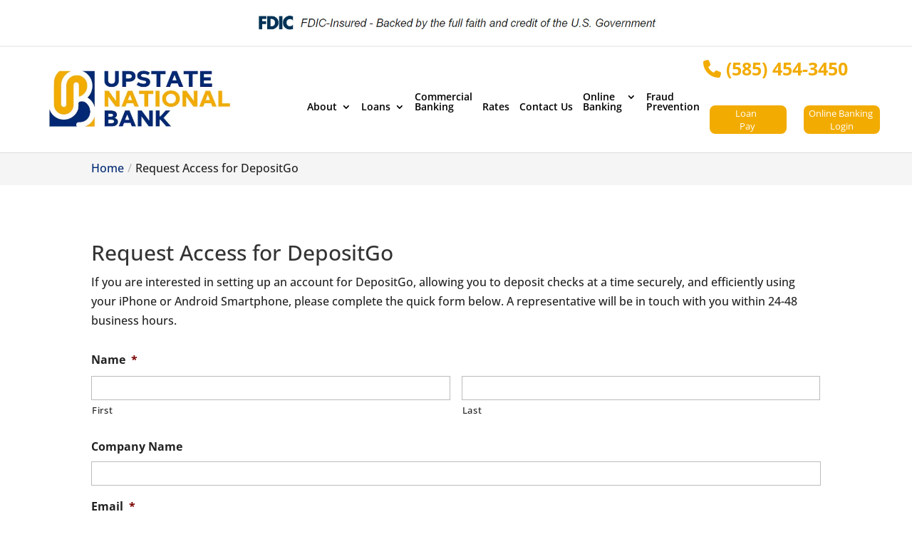

--- FILE ---
content_type: text/css; charset=UTF-8
request_url: https://upstatebank.com/wp-content/plugins/wjcatchall//assets/style.css?version=1.0.5
body_size: 175
content:
.wj-catchall-child-en .accordion {
    background-color: #f4f4f4;
    color: #444;
    cursor: pointer;
    padding: 18px;
    width: 100%;
    border: none;
    text-align: left;
    outline: none;
    font-size: 15px;
    transition: 0.4s;
}
.wj-catchall-child-en .wj-catchall-container {
    margin: 0 auto;
    border: 1px solid #d9d9d9;
  }
.wj-catchall-child-en .wj-catchall-container.container {
  padding: 0 !important;
  margin: auto !important;
}
body:not(.home):not(.dc-page-is-builder) #main-content .wj-catchall-child-en .wj-catchall-container.container {
    padding: 0 !important;
    margin: auto !important;
}
body:not(.home) #main-content .wj-catchall-child-en .wj-catchall-container.container {
    padding: 0 !important;
    margin: auto !important;
}
body:not(.et_pb_pagebuilder_layout) .wj-catchall-container.container{
    width: 100%;
}
.wj-catchall-child-en .wj-catchall-container.container:before{
    display: none !important;
}
/*.et_pb_pagebuilder_layout .wj-catchall-child-en .wj-catchall-container{*/
/*    width: 80% !important;*/
/*}*/
.wj-catchall-child-en .active, 
.wj-catchall-child-en .accordion:hover {
    background-color: #ccc;
}
.wj-catchall-child-en .panel {
	padding: 0 18px;
	background-color: white;
	max-height: 0;
	overflow: hidden;
	transition: max-height 0.2s ease-out;
}
.wj-catchall-child-en .panel p{
	padding: 0 0 20px 0 !important;
}
.wj-catchall-child-en .accordion h3{
    padding-bottom: 0;
	max-width: 90%;
}
.wj-catchall-child-en .panel h4{
	padding: 20px 0 10px 0;
}
.wj-catchall-child-en .accordion span {
	background-color: #171717;
	color: #fff;
	font-size: 20px;
    float: right;
    margin-left: 5px;
	 width: 20px;
    height: 20px;
    border-radius: 30px;
    text-align: center;	
	line-height: 19px;
	margin-top: -20px;
}
.wj-catchall-child-en .accordion span:after {
	content: '\002B';
}
.wj-catchall-child-en .active span:after {
    content: "\2212";
}
.wj-catchall-child-en {
    margin: 10px auto;
}
.wj-catchall-child-dis {
    margin: 30px auto;
}
.wj-catchall-child-en .thumbnail,
.wj-catchall-child-dis .thumbnail {
    display: inline-block;
    float: left;
    margin-right: 10px;
}
.wj-catchall-child-en .thumbnail img{
	max-width: 100px;
	height: 100px;
	margin-top: 20px;
}
.wj-catchall-child-dis .thumbnail img{
	max-width: 100px;
	height: 100px;
}
.wj-catchall-child-en .read-more,
.wj-catchall-child-dis .read-more {
    margin-top: 15px;
    display: inline-block;
    background-color: #ffffff;
    padding: 5px 10px;
    border-radius: 3px;
    color: #333333;
    font-weight: 600;
    box-shadow: #000000 0 0 1px;
    opacity: 0.8;
    transition: all 0.5s;
    -webkit-transition: all 0.5s;
    -moz-transition: all 0.5s;
    -mstransition: all 0.5s;
}
.wj-catchall-child-en:last-child {
    margin-bottom: 50px;
}